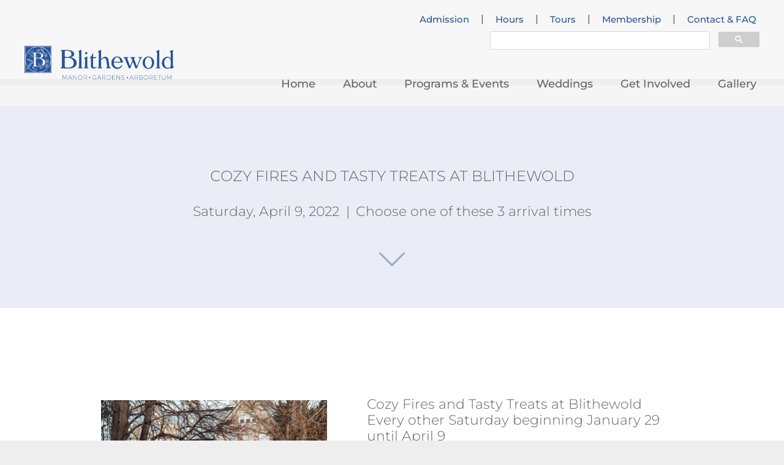

--- FILE ---
content_type: text/html; charset=UTF-8
request_url: https://www.blithewold.org/event/cozy-fires-and-tasty-treats-at-blithewold/
body_size: 10857
content:
<!DOCTYPE html>
<html lang="en-US">
<head>
    <meta charset="UTF-8">
    <meta name="viewport" content="initial-scale=1, maximum-scale=1, user-scalable=no, width=device-width">
    <meta property="fb:app_id" content="120154478606455" />
    <link rel="icon" type="image/png" href="https://www.blithewold.org/wp-content/themes/blithewold/theme/assets/images/favicon.png">
    <title>Cozy Fires and Tasty Treats at Blithewold | Blithewold</title>
    <meta name='robots' content='max-image-preview:large' />
	<style>img:is([sizes="auto" i], [sizes^="auto," i]) { contain-intrinsic-size: 3000px 1500px }</style>
	<link rel='dns-prefetch' href='//ajax.googleapis.com' />
<link rel="alternate" type="application/rss+xml" title="Blithewold &raquo; Feed" href="https://www.blithewold.org/feed/" />
<link rel="alternate" type="application/rss+xml" title="Blithewold &raquo; Comments Feed" href="https://www.blithewold.org/comments/feed/" />
		<!-- This site uses the Google Analytics by MonsterInsights plugin v8.26.0 - Using Analytics tracking - https://www.monsterinsights.com/ -->
							<script src="//www.googletagmanager.com/gtag/js?id=G-HMR74YZPJ7"  data-cfasync="false" data-wpfc-render="false" type="text/javascript" async></script>
			<script data-cfasync="false" data-wpfc-render="false" type="text/javascript">
				var mi_version = '8.26.0';
				var mi_track_user = true;
				var mi_no_track_reason = '';
								var MonsterInsightsDefaultLocations = {"page_location":"https:\/\/www.blithewold.org\/event\/cozy-fires-and-tasty-treats-at-blithewold\/"};
				if ( typeof MonsterInsightsPrivacyGuardFilter === 'function' ) {
					var MonsterInsightsLocations = (typeof MonsterInsightsExcludeQuery === 'object') ? MonsterInsightsPrivacyGuardFilter( MonsterInsightsExcludeQuery ) : MonsterInsightsPrivacyGuardFilter( MonsterInsightsDefaultLocations );
				} else {
					var MonsterInsightsLocations = (typeof MonsterInsightsExcludeQuery === 'object') ? MonsterInsightsExcludeQuery : MonsterInsightsDefaultLocations;
				}

								var disableStrs = [
										'ga-disable-G-HMR74YZPJ7',
									];

				/* Function to detect opted out users */
				function __gtagTrackerIsOptedOut() {
					for (var index = 0; index < disableStrs.length; index++) {
						if (document.cookie.indexOf(disableStrs[index] + '=true') > -1) {
							return true;
						}
					}

					return false;
				}

				/* Disable tracking if the opt-out cookie exists. */
				if (__gtagTrackerIsOptedOut()) {
					for (var index = 0; index < disableStrs.length; index++) {
						window[disableStrs[index]] = true;
					}
				}

				/* Opt-out function */
				function __gtagTrackerOptout() {
					for (var index = 0; index < disableStrs.length; index++) {
						document.cookie = disableStrs[index] + '=true; expires=Thu, 31 Dec 2099 23:59:59 UTC; path=/';
						window[disableStrs[index]] = true;
					}
				}

				if ('undefined' === typeof gaOptout) {
					function gaOptout() {
						__gtagTrackerOptout();
					}
				}
								window.dataLayer = window.dataLayer || [];

				window.MonsterInsightsDualTracker = {
					helpers: {},
					trackers: {},
				};
				if (mi_track_user) {
					function __gtagDataLayer() {
						dataLayer.push(arguments);
					}

					function __gtagTracker(type, name, parameters) {
						if (!parameters) {
							parameters = {};
						}

						if (parameters.send_to) {
							__gtagDataLayer.apply(null, arguments);
							return;
						}

						if (type === 'event') {
														parameters.send_to = monsterinsights_frontend.v4_id;
							var hookName = name;
							if (typeof parameters['event_category'] !== 'undefined') {
								hookName = parameters['event_category'] + ':' + name;
							}

							if (typeof MonsterInsightsDualTracker.trackers[hookName] !== 'undefined') {
								MonsterInsightsDualTracker.trackers[hookName](parameters);
							} else {
								__gtagDataLayer('event', name, parameters);
							}
							
						} else {
							__gtagDataLayer.apply(null, arguments);
						}
					}

					__gtagTracker('js', new Date());
					__gtagTracker('set', {
						'developer_id.dZGIzZG': true,
											});
					if ( MonsterInsightsLocations.page_location ) {
						__gtagTracker('set', MonsterInsightsLocations);
					}
										__gtagTracker('config', 'G-HMR74YZPJ7', {"forceSSL":"true"} );
															window.gtag = __gtagTracker;										(function () {
						/* https://developers.google.com/analytics/devguides/collection/analyticsjs/ */
						/* ga and __gaTracker compatibility shim. */
						var noopfn = function () {
							return null;
						};
						var newtracker = function () {
							return new Tracker();
						};
						var Tracker = function () {
							return null;
						};
						var p = Tracker.prototype;
						p.get = noopfn;
						p.set = noopfn;
						p.send = function () {
							var args = Array.prototype.slice.call(arguments);
							args.unshift('send');
							__gaTracker.apply(null, args);
						};
						var __gaTracker = function () {
							var len = arguments.length;
							if (len === 0) {
								return;
							}
							var f = arguments[len - 1];
							if (typeof f !== 'object' || f === null || typeof f.hitCallback !== 'function') {
								if ('send' === arguments[0]) {
									var hitConverted, hitObject = false, action;
									if ('event' === arguments[1]) {
										if ('undefined' !== typeof arguments[3]) {
											hitObject = {
												'eventAction': arguments[3],
												'eventCategory': arguments[2],
												'eventLabel': arguments[4],
												'value': arguments[5] ? arguments[5] : 1,
											}
										}
									}
									if ('pageview' === arguments[1]) {
										if ('undefined' !== typeof arguments[2]) {
											hitObject = {
												'eventAction': 'page_view',
												'page_path': arguments[2],
											}
										}
									}
									if (typeof arguments[2] === 'object') {
										hitObject = arguments[2];
									}
									if (typeof arguments[5] === 'object') {
										Object.assign(hitObject, arguments[5]);
									}
									if ('undefined' !== typeof arguments[1].hitType) {
										hitObject = arguments[1];
										if ('pageview' === hitObject.hitType) {
											hitObject.eventAction = 'page_view';
										}
									}
									if (hitObject) {
										action = 'timing' === arguments[1].hitType ? 'timing_complete' : hitObject.eventAction;
										hitConverted = mapArgs(hitObject);
										__gtagTracker('event', action, hitConverted);
									}
								}
								return;
							}

							function mapArgs(args) {
								var arg, hit = {};
								var gaMap = {
									'eventCategory': 'event_category',
									'eventAction': 'event_action',
									'eventLabel': 'event_label',
									'eventValue': 'event_value',
									'nonInteraction': 'non_interaction',
									'timingCategory': 'event_category',
									'timingVar': 'name',
									'timingValue': 'value',
									'timingLabel': 'event_label',
									'page': 'page_path',
									'location': 'page_location',
									'title': 'page_title',
									'referrer' : 'page_referrer',
								};
								for (arg in args) {
																		if (!(!args.hasOwnProperty(arg) || !gaMap.hasOwnProperty(arg))) {
										hit[gaMap[arg]] = args[arg];
									} else {
										hit[arg] = args[arg];
									}
								}
								return hit;
							}

							try {
								f.hitCallback();
							} catch (ex) {
							}
						};
						__gaTracker.create = newtracker;
						__gaTracker.getByName = newtracker;
						__gaTracker.getAll = function () {
							return [];
						};
						__gaTracker.remove = noopfn;
						__gaTracker.loaded = true;
						window['__gaTracker'] = __gaTracker;
					})();
									} else {
										console.log("");
					(function () {
						function __gtagTracker() {
							return null;
						}

						window['__gtagTracker'] = __gtagTracker;
						window['gtag'] = __gtagTracker;
					})();
									}
			</script>
				<!-- / Google Analytics by MonsterInsights -->
		<script type="text/javascript">
/* <![CDATA[ */
window._wpemojiSettings = {"baseUrl":"https:\/\/s.w.org\/images\/core\/emoji\/15.1.0\/72x72\/","ext":".png","svgUrl":"https:\/\/s.w.org\/images\/core\/emoji\/15.1.0\/svg\/","svgExt":".svg","source":{"concatemoji":"https:\/\/www.blithewold.org\/wp-includes\/js\/wp-emoji-release.min.js?ver=6.8.1"}};
/*! This file is auto-generated */
!function(i,n){var o,s,e;function c(e){try{var t={supportTests:e,timestamp:(new Date).valueOf()};sessionStorage.setItem(o,JSON.stringify(t))}catch(e){}}function p(e,t,n){e.clearRect(0,0,e.canvas.width,e.canvas.height),e.fillText(t,0,0);var t=new Uint32Array(e.getImageData(0,0,e.canvas.width,e.canvas.height).data),r=(e.clearRect(0,0,e.canvas.width,e.canvas.height),e.fillText(n,0,0),new Uint32Array(e.getImageData(0,0,e.canvas.width,e.canvas.height).data));return t.every(function(e,t){return e===r[t]})}function u(e,t,n){switch(t){case"flag":return n(e,"\ud83c\udff3\ufe0f\u200d\u26a7\ufe0f","\ud83c\udff3\ufe0f\u200b\u26a7\ufe0f")?!1:!n(e,"\ud83c\uddfa\ud83c\uddf3","\ud83c\uddfa\u200b\ud83c\uddf3")&&!n(e,"\ud83c\udff4\udb40\udc67\udb40\udc62\udb40\udc65\udb40\udc6e\udb40\udc67\udb40\udc7f","\ud83c\udff4\u200b\udb40\udc67\u200b\udb40\udc62\u200b\udb40\udc65\u200b\udb40\udc6e\u200b\udb40\udc67\u200b\udb40\udc7f");case"emoji":return!n(e,"\ud83d\udc26\u200d\ud83d\udd25","\ud83d\udc26\u200b\ud83d\udd25")}return!1}function f(e,t,n){var r="undefined"!=typeof WorkerGlobalScope&&self instanceof WorkerGlobalScope?new OffscreenCanvas(300,150):i.createElement("canvas"),a=r.getContext("2d",{willReadFrequently:!0}),o=(a.textBaseline="top",a.font="600 32px Arial",{});return e.forEach(function(e){o[e]=t(a,e,n)}),o}function t(e){var t=i.createElement("script");t.src=e,t.defer=!0,i.head.appendChild(t)}"undefined"!=typeof Promise&&(o="wpEmojiSettingsSupports",s=["flag","emoji"],n.supports={everything:!0,everythingExceptFlag:!0},e=new Promise(function(e){i.addEventListener("DOMContentLoaded",e,{once:!0})}),new Promise(function(t){var n=function(){try{var e=JSON.parse(sessionStorage.getItem(o));if("object"==typeof e&&"number"==typeof e.timestamp&&(new Date).valueOf()<e.timestamp+604800&&"object"==typeof e.supportTests)return e.supportTests}catch(e){}return null}();if(!n){if("undefined"!=typeof Worker&&"undefined"!=typeof OffscreenCanvas&&"undefined"!=typeof URL&&URL.createObjectURL&&"undefined"!=typeof Blob)try{var e="postMessage("+f.toString()+"("+[JSON.stringify(s),u.toString(),p.toString()].join(",")+"));",r=new Blob([e],{type:"text/javascript"}),a=new Worker(URL.createObjectURL(r),{name:"wpTestEmojiSupports"});return void(a.onmessage=function(e){c(n=e.data),a.terminate(),t(n)})}catch(e){}c(n=f(s,u,p))}t(n)}).then(function(e){for(var t in e)n.supports[t]=e[t],n.supports.everything=n.supports.everything&&n.supports[t],"flag"!==t&&(n.supports.everythingExceptFlag=n.supports.everythingExceptFlag&&n.supports[t]);n.supports.everythingExceptFlag=n.supports.everythingExceptFlag&&!n.supports.flag,n.DOMReady=!1,n.readyCallback=function(){n.DOMReady=!0}}).then(function(){return e}).then(function(){var e;n.supports.everything||(n.readyCallback(),(e=n.source||{}).concatemoji?t(e.concatemoji):e.wpemoji&&e.twemoji&&(t(e.twemoji),t(e.wpemoji)))}))}((window,document),window._wpemojiSettings);
/* ]]> */
</script>
<style id='wp-emoji-styles-inline-css' type='text/css'>

	img.wp-smiley, img.emoji {
		display: inline !important;
		border: none !important;
		box-shadow: none !important;
		height: 1em !important;
		width: 1em !important;
		margin: 0 0.07em !important;
		vertical-align: -0.1em !important;
		background: none !important;
		padding: 0 !important;
	}
</style>
<link rel='stylesheet' id='blithewold-bootstrap-css' href='https://www.blithewold.org/wp-content/themes/blithewold/theme/assets/bootstrap/css/bootstrap.min.css?ver=6.8.1' type='text/css' media='all' />
<link rel='stylesheet' id='blithewold-fontawesome-css' href='https://www.blithewold.org/wp-content/themes/blithewold/theme/assets/css/font-awesome.min.css?ver=6.8.1' type='text/css' media='all' />
<link rel='stylesheet' id='blithewold-fancybox-css-css' href='https://www.blithewold.org/wp-content/themes/blithewold/theme/assets/css/jquery.fancybox.css?ver=6.8.1' type='text/css' media='all' />
<link rel='stylesheet' id='blithewold-arrow_font-css-css' href='https://www.blithewold.org/wp-content/themes/blithewold/theme/assets/css/arrow-down-font.css?ver=6.8.1' type='text/css' media='all' />
<link rel='stylesheet' id='tw-pagination-css' href='https://www.blithewold.org/wp-content/plugins/tw-pagination/tw-pagination.css?ver=1.0' type='text/css' media='screen' />
<script type="text/javascript" src="https://www.blithewold.org/wp-content/plugins/google-analytics-premium/assets/js/frontend-gtag.min.js?ver=8.26.0" id="monsterinsights-frontend-script-js"></script>
<script data-cfasync="false" data-wpfc-render="false" type="text/javascript" id='monsterinsights-frontend-script-js-extra'>/* <![CDATA[ */
var monsterinsights_frontend = {"js_events_tracking":"true","download_extensions":"doc,pdf,ppt,zip,xls,docx,pptx,xlsx","inbound_paths":"[]","home_url":"https:\/\/www.blithewold.org","hash_tracking":"false","v4_id":"G-HMR74YZPJ7"};/* ]]> */
</script>
<script type="text/javascript" src="https://ajax.googleapis.com/ajax/libs/jquery/2.2.4/jquery.min.js" id="jquery-js"></script>
<script type="text/javascript" src="https://www.blithewold.org/wp-content/themes/blithewold/theme/assets/bootstrap/js/bootstrap.min.js?ver=6.8.1" id="blithewold-bootstrap-js"></script>
<script type="text/javascript" src="https://www.blithewold.org/wp-content/themes/blithewold/theme/assets/js/responsiveslides.min.js?ver=6.8.1" id="blithewold-responsiveslides-js"></script>
<script type="text/javascript" src="https://www.blithewold.org/wp-content/themes/blithewold/theme/assets/js/jquery.fancybox.pack.js?ver=6.8.1" id="blithewold-fancybox-js-js"></script>
<script type="text/javascript" src="https://www.blithewold.org/wp-includes/js/jquery/ui/core.min.js?ver=1.13.3" id="jquery-ui-core-js"></script>
<script type="text/javascript" src="https://www.blithewold.org/wp-includes/js/jquery/ui/datepicker.min.js?ver=1.13.3" id="jquery-ui-datepicker-js"></script>
<script type="text/javascript" id="jquery-ui-datepicker-js-after">
/* <![CDATA[ */
jQuery(function(jQuery){jQuery.datepicker.setDefaults({"closeText":"Close","currentText":"Today","monthNames":["January","February","March","April","May","June","July","August","September","October","November","December"],"monthNamesShort":["Jan","Feb","Mar","Apr","May","Jun","Jul","Aug","Sep","Oct","Nov","Dec"],"nextText":"Next","prevText":"Previous","dayNames":["Sunday","Monday","Tuesday","Wednesday","Thursday","Friday","Saturday"],"dayNamesShort":["Sun","Mon","Tue","Wed","Thu","Fri","Sat"],"dayNamesMin":["S","M","T","W","T","F","S"],"dateFormat":"DD, MM d, yy","firstDay":1,"isRTL":false});});
/* ]]> */
</script>
<script type="text/javascript" id="blithewold-main-js-extra">
/* <![CDATA[ */
var ajax_object = {"ajax_url":"https:\/\/www.blithewold.org\/wp-admin\/admin-ajax.php"};
/* ]]> */
</script>
<script type="text/javascript" src="https://www.blithewold.org/wp-content/themes/blithewold/theme/assets/js/main.js?ver=6.8.1" id="blithewold-main-js"></script>
<link rel="https://api.w.org/" href="https://www.blithewold.org/wp-json/" /><link rel="EditURI" type="application/rsd+xml" title="RSD" href="https://www.blithewold.org/xmlrpc.php?rsd" />
<meta name="generator" content="WordPress 6.8.1" />
<link rel="canonical" href="https://www.blithewold.org/event/cozy-fires-and-tasty-treats-at-blithewold/" />
<link rel='shortlink' href='https://www.blithewold.org/?p=72481' />
<link rel="alternate" title="oEmbed (JSON)" type="application/json+oembed" href="https://www.blithewold.org/wp-json/oembed/1.0/embed?url=https%3A%2F%2Fwww.blithewold.org%2Fevent%2Fcozy-fires-and-tasty-treats-at-blithewold%2F" />
<link rel="alternate" title="oEmbed (XML)" type="text/xml+oembed" href="https://www.blithewold.org/wp-json/oembed/1.0/embed?url=https%3A%2F%2Fwww.blithewold.org%2Fevent%2Fcozy-fires-and-tasty-treats-at-blithewold%2F&#038;format=xml" />

<script src="https://events.humanitix.com/scripts/widgets/popup.js" type="module"></script>

    <!-- HTML5 Shim and Respond.js IE8 support of HTML5 elements and media queries -->
    <!-- WARNING: Respond.js doesn't work if you view the page via file:// -->
    <!--[if lt IE 9]>
        <script src="https://www.blithewold.org/wp-content/themes/blithewold/theme/assets/js/html5shiv.js"></script>
        <script src="https://www.blithewold.org/wp-content/themes/blithewold/theme/assets/js/respond.js"></script>
    <![endif]-->
    <!--[if lte IE 9]>
        <script src="https://www.blithewold.org/wp-content/themes/blithewold/theme/assets/js/jquery.placeholder.min.js"></script>
    <![endif]-->

    <link rel="stylesheet" id="blithewold-css-style"  href="https://www.blithewold.org/wp-content/themes/blithewold/theme/assets/css/style.css" type="text/css" media="all" />
</head>
<body class="wp-singular event-template-default single single-event postid-72481 wp-theme-blithewold">
    <div id="main">
                <header id="header">
            <div class="header-content container-fluid">
                <div class="row">
                    <div class="logo col-xs-8 col-sm-3 col-lg-4">
                                                <a href="https://www.blithewold.org/" title="Blithewold">
                            <img class="img-responsive" src="https://www.blithewold.org/wp-content/uploads/2025/06/Blithewold_ManorGardensArbortum_Horizontal_Cropped_RGB-487x110.png" alt="Blithewold" title="Blithewold" />
                        </a>
                                            </div>
                    <div class="main-menu col-sm-9 col-lg-8">
                        <div class="mobile-menu-header visible-xs">
                            <div class="logo">
                                                                <a href="https://www.blithewold.org/" title="Blithewold">
                                    <img class="img-responsive" src="https://www.blithewold.org/wp-content/uploads/2025/06/Blithewold_ManorGardensArbortum_Horizontal_Cropped_RGB-487x110.png" alt="Blithewold" title="Blithewold" />
                                </a>
                                                            </div>
                            <a class="menu-btn-close" href="#" title="Close Menu">Close Menu</a>
                        </div>
                        <div class="toolbar-menu hidden-xs">
                            <ul id="menu-toolbar-menu" class="menu"><li id="menu-item-78924" class="menu-item menu-item-type-post_type menu-item-object-page menu-item-78924"><a href="https://www.blithewold.org/general-admission-tickets/">Admission</a></li>
<li>|</li>
<li id="menu-item-50" class="menu-item menu-item-type-post_type menu-item-object-page menu-item-50"><a href="https://www.blithewold.org/hours/">Hours</a></li>
<li>|</li>
<li id="menu-item-52" class="menu-item menu-item-type-post_type menu-item-object-page menu-item-52"><a href="https://www.blithewold.org/tours/">Tours</a></li>
<li>|</li>
<li id="menu-item-28287" class="menu-item menu-item-type-custom menu-item-object-custom menu-item-28287"><a href="https://www.blithewold.org/membership/">Membership</a></li>
<li>|</li>
<li id="menu-item-30198" class="menu-item menu-item-type-post_type menu-item-object-page menu-item-30198"><a href="https://www.blithewold.org/faq/">Contact &#038; FAQ</a></li>
</ul>                        </div>
                        <div class="search-bar">
			  <div class="search-box">
			    <script>
			      (function() {
			        var cx = '012673810869494591922:ofvozquny_o';
			        var gcse = document.createElement('script');
			        gcse.type = 'text/javascript';
			        gcse.async = true;
			        gcse.src = 'https://cse.google.com/cse.js?cx=' + cx;
			        var s = document.getElementsByTagName('script')[0];
			        s.parentNode.insertBefore(gcse, s);
			      })();
			    </script>
			    <gcse:searchbox-only resultsUrl="/search/"></gcse:searchbox-only>
			  </div>
			</div>
                        <div class="menu-content">
                            <ul id="menu-header-menu" class="menu"><li id="menu-item-46" class="menu-item menu-item-type-post_type menu-item-object-page menu-item-home menu-item-46"><a href="https://www.blithewold.org/">Home</a></li>
<li id="menu-item-43" class="menu-item menu-item-type-post_type menu-item-object-page menu-item-has-children menu-item-43"><a href="https://www.blithewold.org/about/">About</a>
<ul class="sub-menu">
	<li id="menu-item-11952" class="menu-item menu-item-type-post_type menu-item-object-page menu-item-11952"><a href="https://www.blithewold.org/about/the-estate/">The Estate</a></li>
	<li id="menu-item-374" class="menu-item menu-item-type-post_type menu-item-object-page menu-item-374"><a href="https://www.blithewold.org/about/gardens/">Gardens</a></li>
	<li id="menu-item-28245" class="menu-item menu-item-type-post_type menu-item-object-page menu-item-28245"><a href="https://www.blithewold.org/arboretum/">Arboretum</a></li>
	<li id="menu-item-16802" class="menu-item menu-item-type-post_type menu-item-object-page menu-item-16802"><a href="https://www.blithewold.org/about/collection/">Collection</a></li>
	<li id="menu-item-404" class="menu-item menu-item-type-post_type menu-item-object-page menu-item-404"><a href="https://www.blithewold.org/about/exhibits/">Exhibits</a></li>
	<li id="menu-item-16803" class="menu-item menu-item-type-post_type menu-item-object-page menu-item-16803"><a href="https://www.blithewold.org/about/preservation/">Preservation</a></li>
	<li id="menu-item-396" class="menu-item menu-item-type-post_type menu-item-object-page menu-item-396"><a href="https://www.blithewold.org/about/giftshop/">Shop</a></li>
</ul>
</li>
<li id="menu-item-47" class="menu-item menu-item-type-post_type menu-item-object-page menu-item-has-children menu-item-47"><a href="https://www.blithewold.org/programs-and-events/">Programs &#038; Events</a>
<ul class="sub-menu">
	<li id="menu-item-27303" class="menu-item menu-item-type-post_type menu-item-object-page menu-item-27303"><a href="https://www.blithewold.org/programs-and-events/">Upcoming Programs</a></li>
	<li id="menu-item-78293" class="menu-item menu-item-type-post_type menu-item-object-page menu-item-78293"><a href="https://www.blithewold.org/big-beautiful-bamboo-birds/">Big Beautiful Bamboo Birds</a></li>
	<li id="menu-item-23877" class="menu-item menu-item-type-post_type menu-item-object-page menu-item-23877"><a href="https://www.blithewold.org/programs-and-events/camp-sequoia/">Camp Sequoia</a></li>
	<li id="menu-item-16701" class="menu-item menu-item-type-post_type menu-item-object-page menu-item-16701"><a href="https://www.blithewold.org/programs-and-events/christmas-at-blithewold/">Christmas at Blithewold</a></li>
	<li id="menu-item-23903" class="menu-item menu-item-type-post_type menu-item-object-page menu-item-23903"><a href="https://www.blithewold.org/programs-and-events/gateway-to-spring/">Daffodil Days</a></li>
</ul>
</li>
<li id="menu-item-48" class="menu-item menu-item-type-post_type menu-item-object-page menu-item-has-children menu-item-48"><a href="https://www.blithewold.org/weddings/">Weddings</a>
<ul class="sub-menu">
	<li id="menu-item-74963" class="menu-item menu-item-type-post_type menu-item-object-page menu-item-74963"><a href="https://www.blithewold.org/weddings/">General Information</a></li>
	<li id="menu-item-328" class="menu-item menu-item-type-post_type menu-item-object-page menu-item-328"><a href="https://www.blithewold.org/weddings/general-information/" title="General Information">Pricing and More</a></li>
	<li id="menu-item-327" class="menu-item menu-item-type-post_type menu-item-object-page menu-item-327"><a href="https://www.blithewold.org/weddings/gallery/" title="Gallery">Wedding Gallery</a></li>
	<li id="menu-item-80189" class="menu-item menu-item-type-post_type menu-item-object-page menu-item-80189"><a href="https://www.blithewold.org/showers-and-memorial-services/">Showers and Memorial Services</a></li>
	<li id="menu-item-329" class="menu-item menu-item-type-post_type menu-item-object-page menu-item-329"><a href="https://www.blithewold.org/weddings/special-events/" title="Special Events">Private Events</a></li>
</ul>
</li>
<li id="menu-item-45" class="menu-item menu-item-type-post_type menu-item-object-page menu-item-has-children menu-item-45"><a href="https://www.blithewold.org/get-involved/">Get Involved</a>
<ul class="sub-menu">
	<li id="menu-item-77472" class="menu-item menu-item-type-post_type menu-item-object-page menu-item-77472"><a href="https://www.blithewold.org/membership/">Membership</a></li>
	<li id="menu-item-24486" class="menu-item menu-item-type-post_type menu-item-object-page menu-item-24486"><a href="https://www.blithewold.org/volunteer/">Volunteer</a></li>
	<li id="menu-item-77226" class="menu-item menu-item-type-post_type menu-item-object-page menu-item-77226"><a href="https://www.blithewold.org/donation-form-new-2023/">Donate</a></li>
	<li id="menu-item-77388" class="menu-item menu-item-type-post_type menu-item-object-page menu-item-77388"><a href="https://www.blithewold.org/memorial-and-commemorative-planting-program/">Memorials</a></li>
	<li id="menu-item-24723" class="menu-item menu-item-type-post_type menu-item-object-page menu-item-24723"><a href="https://www.blithewold.org/get-involved/fundraising-events/">Fundraising Events</a></li>
</ul>
</li>
<li id="menu-item-44" class="menu-item menu-item-type-post_type menu-item-object-page menu-item-44"><a href="https://www.blithewold.org/gallery/">Gallery</a></li>
</ul>                            <div class="mobile-services-menu visible-xs">
                                <ul id="menu-toolbar-menu-1" class="menu"><li class="menu-item menu-item-type-post_type menu-item-object-page menu-item-78924"><a href="https://www.blithewold.org/general-admission-tickets/">Admission</a></li>
<li>|</li>
<li class="menu-item menu-item-type-post_type menu-item-object-page menu-item-50"><a href="https://www.blithewold.org/hours/">Hours</a></li>
<li>|</li>
<li class="menu-item menu-item-type-post_type menu-item-object-page menu-item-52"><a href="https://www.blithewold.org/tours/">Tours</a></li>
<li>|</li>
<li class="menu-item menu-item-type-custom menu-item-object-custom menu-item-28287"><a href="https://www.blithewold.org/membership/">Membership</a></li>
<li>|</li>
<li class="menu-item menu-item-type-post_type menu-item-object-page menu-item-30198"><a href="https://www.blithewold.org/faq/">Contact &#038; FAQ</a></li>
</ul>                            </div>
                        </div>
                    </div>
                    <a href="#" class="mobile-menu-btn pull-right visible-xs">
                        <span class="icon-bar"></span>
                        <span class="icon-bar"></span>
                        <span class="icon-bar"></span>
                    </a>
                </div>
            </div>
                    </header>
        <div id="main-content">
<div class="top-section main-section event-header-section show-strip section-grey-bg"  style="border-top-color: #94a7cb">
    <div class="container">
        <h1>Cozy Fires and Tasty Treats at Blithewold</h1>
        <div class="description event-info">    
                        <span class="date">
                                Saturday, April 9, 2022                            </span> 
                        <span class="separator">|</span> <span class="time">Choose one of these 3 arrival times</span>
                                           
        </div>
        <span class="arrow-down" style="color: #94a7cb"><span class="icon-arrow-down"></span></span>        
    </div>
</div>


<div class="main-section event-detail"  style="border-top-color: #94a7cb">
    <div class="container">
        <div id="event-72481" class="post-72481 event type-event status-publish hentry event_categories-family">
            <div class="event-wrapper">
                <div class="featured-image"><a href="https://www.blithewold.org/event/cozy-fires-and-tasty-treats-at-blithewold/" rel="bookmark" title="Cozy Fires and Tasty Treats at Blithewold"><img src="https://www.blithewold.org/wp-content/uploads/2022/01/blithewold_smoresH_credit-Corey-Favino-small-740x493.jpg" alt="" title="blithewold_Cozy fires_H_credit Corey Favino small" /></a></div>                        
                <div class="description wysiwyg"><h3>Cozy Fires and Tasty Treats at Blithewold<br />
Every other Saturday beginning January 29 until April 9<br />
Choose one of these 3 arrival times: 12 &#8211; 1 PM, 1:30 &#8211; 2:30 PM, 3 &#8211; 4 PM</h3>
<p>Cuddle up by the fire and roast marshmallows overlooking the Great Lawn at Blithewold. We’ll provide chairs, s’mores kits, a well-stocked state-of-the-art low-smoke fire pit, and a spectacular view of wintry Narragansett Bay. All you need to do is gather five friends, six marshmallow-roasting sticks, and one reservation. While you’re there take a hike around the grounds too! All that adds up to one very relaxing afternoon in the fresh air! Image credit: Corey Favino</p>
<p><strong>Maximum of 6 people per one-hour fire pit reservation. Children 2 and under can sit on laps and don’t add to the maximum number in your group. Chairs, s’mores kits, and beautiful scenery included. This is a “take out what you take in” activity.</strong></p>
<p>Spots are limited and by pre-paid reservation only. Click on a date below to register.<br />
Members (6 people): $35 | Non-Members (6 people): $55</p>
<p><a href="https://www.eventbrite.com/e/cozy-fires-and-tasty-treats-at-blithewold-april-9-tickets-247391764427" target="_blank" rel="noopener">April 9</a></p>
</div>
            </div>
        </div>
    </div>
</div>


            <a id="back-to-top" href="#header" title="Back To Top"><i class="fa fa-angle-up"></i></a>
        </div>
        <footer id="footer">           
            <div class="row">            
                <div class="footer-info col-sm-3 col-md-4">
                                      
                    <div class="footer-logo">
                        <a href="https://www.blithewold.org/" title="Blithewold">
                            <img class="img-responsive" src="https://www.blithewold.org/wp-content/themes/blithewold/theme/assets/images/site/logo-footer.png" alt="Blithewold" title="Blithewold" />
                        </a> 
                    </div> 

                                        <div class="footer-contacts wysiwyg">
                        <p>101 Ferry Road (Rt. 114)<br />
Bristol, Rhode Island 02809<br />
Phone: (401) 253-2707<br />
E-mail: <a href="/cdn-cgi/l/email-protection#3c55525a537c5e50554854594b53505812534e5b"><span class="__cf_email__" data-cfemail="a3cacdc5cce3c1cfcad7cbc6d4cccfc78dccd1c4">[email&#160;protected]</span></a></p>
<div id="gtx-trans" style="position: absolute; left: 22px; top: 62.6667px;">
<div class="gtx-trans-icon"></div>
</div>
                    </div>                          
                                            

                    <div class="footer-copyright">
                        <div class="copyright">
                            <p>Copyright &copy; 2026 Blithewold  |  <a href="/privacy">Privacy Policy</a> </p>
                        </div>
                    </div>                                            

                </div>
                <div class="footer-sidebar-container col-sm-9 col-md-8">
                     
<div class="sidebar footer-sidebar">
    <aside id="nav_menu-2" class="widget widget_nav_menu"><h3 class="widget-title">Team</h3><div class="menu-team-container"><ul id="menu-team" class="menu"><li id="menu-item-55" class="menu-item menu-item-type-post_type menu-item-object-page menu-item-55"><a href="https://www.blithewold.org/our-staff/">Our Staff</a></li>
<li id="menu-item-56" class="menu-item menu-item-type-post_type menu-item-object-page menu-item-56"><a href="https://www.blithewold.org/volunteer/">Volunteer</a></li>
<li id="menu-item-54" class="menu-item menu-item-type-post_type menu-item-object-page menu-item-54"><a href="https://www.blithewold.org/internships/">Internships</a></li>
<li id="menu-item-53" class="menu-item menu-item-type-post_type menu-item-object-page menu-item-53"><a href="https://www.blithewold.org/careers/">Careers</a></li>
</ul></div></aside><aside id="nav_social_menu-2" class="widget widget_nav_social_menu"><h3 class="widget-title">Connect</h3><div class="menu-connect-container"><ul id="menu-connect" class="menu"><li id="menu-item-60" class="menu-item menu-item-type-post_type menu-item-object-page current_page_parent menu-item-60"><a href="https://www.blithewold.org/blog/">Blog</a></li>
<li id="menu-item-26045" class="menu-item menu-item-type-post_type menu-item-object-page menu-item-26045"><a href="https://www.blithewold.org/donation-requests/">Non-Profit Donations</a></li>
<li id="menu-item-61" class="menu-item menu-item-type-post_type menu-item-object-page menu-item-61"><a href="https://www.blithewold.org/extras/" title="Newsletter">Desktop Calendars</a></li>
</ul></div>            <div class="nav-menu-social-icons">
                <ul>
                      
                    <li> 
                        <a href="http://www.facebook.com/blithewold.mansion" title="Facebook" target="_blank">                        <i class="fab fa-facebook-square" aria-hidden="true"></i>                        </a>                                    
                    </li> 
                      
                    <li> 
                        <a href="https://www.youtube.com/user/BlithewoldInc" title="YouTube" target="_blank">                        <i class="fab fa-youtube" aria-hidden="true"></i>                        </a>                                    
                    </li> 
                      
                    <li> 
                        <a href="https://www.instagram.com/blithewold_mansion/" title="Instagram" target="_blank">                        <i class="fab fa-instagram" aria-hidden="true"></i>                        </a>                                    
                    </li> 
                                    </ul>
            </div>
        </aside><aside id="nav_menu-4" class="widget widget_nav_menu"><h3 class="widget-title">Getting Around</h3><div class="menu-getting-around-container"><ul id="menu-getting-around" class="menu"><li id="menu-item-30199" class="menu-item menu-item-type-post_type menu-item-object-page menu-item-30199"><a href="https://www.blithewold.org/faq/">Contact &#038; FAQ</a></li>
<li id="menu-item-63" class="menu-item menu-item-type-post_type menu-item-object-page menu-item-63"><a href="https://www.blithewold.org/map/" title="Map">Grounds Map</a></li>
</ul></div></aside><aside id="text-2" class="widget widget_text"><h3 class="widget-title">Sign up for Our E-Newsletter</h3>			<div class="textwidget"><form action="https://visitor.r20.constantcontact.com/d.jsp" method="post" name="ccoptin" target="_blank">
<div class="form-group" style="padding: 1em 0;"><label for="ea">Email:</label><br />
<input id="ea" class="form-control" name="ea" size="20" type="text" value="" /></div>
<p><input class="submit" name="go" type="submit" value="Sign Up" /><br />
<input name="llr" type="hidden" value="lcrsiacab" /><br />
<input name="m" type="hidden" value="1101668107339" /><br />
<input name="p" type="hidden" value="oi" /></p>
</form>
</div>
		</aside></div>
                </div>                    
            </div>             
        </footer>
    </div>
  <div id="fb-root"></div>
  <script data-cfasync="false" src="/cdn-cgi/scripts/5c5dd728/cloudflare-static/email-decode.min.js"></script><script async defer crossorigin="anonymous" src="https://connect.facebook.net/en_US/sdk.js#xfbml=1&version=v4.0"></script>
<script type="speculationrules">
{"prefetch":[{"source":"document","where":{"and":[{"href_matches":"\/*"},{"not":{"href_matches":["\/wp-*.php","\/wp-admin\/*","\/wp-content\/uploads\/*","\/wp-content\/*","\/wp-content\/plugins\/*","\/wp-content\/themes\/blithewold\/*","\/*\\?(.+)"]}},{"not":{"selector_matches":"a[rel~=\"nofollow\"]"}},{"not":{"selector_matches":".no-prefetch, .no-prefetch a"}}]},"eagerness":"conservative"}]}
</script>
<script type="text/javascript">
		/* MonsterInsights Scroll Tracking */
		if ( typeof(jQuery) !== 'undefined' ) {
		jQuery( document ).ready(function(){
		function monsterinsights_scroll_tracking_load() {
		if ( ( typeof(__gaTracker) !== 'undefined' && __gaTracker && __gaTracker.hasOwnProperty( "loaded" ) && __gaTracker.loaded == true ) || ( typeof(__gtagTracker) !== 'undefined' && __gtagTracker ) ) {
		(function(factory) {
		factory(jQuery);
		}(function($) {

		/* Scroll Depth */
		"use strict";
		var defaults = {
		percentage: true
		};

		var $window = $(window),
		cache = [],
		scrollEventBound = false,
		lastPixelDepth = 0;

		/*
		* Plugin
		*/

		$.scrollDepth = function(options) {

		var startTime = +new Date();

		options = $.extend({}, defaults, options);

		/*
		* Functions
		*/

		function sendEvent(action, label, scrollDistance, timing) {
		if ( 'undefined' === typeof MonsterInsightsObject || 'undefined' === typeof MonsterInsightsObject.sendEvent ) {
		return;
		}
			var paramName = action.toLowerCase();
	var fieldsArray = {
	send_to: 'G-HMR74YZPJ7',
	non_interaction: true
	};
	fieldsArray[paramName] = label;

	if (arguments.length > 3) {
	fieldsArray.scroll_timing = timing
	MonsterInsightsObject.sendEvent('event', 'scroll_depth', fieldsArray);
	} else {
	MonsterInsightsObject.sendEvent('event', 'scroll_depth', fieldsArray);
	}
			}

		function calculateMarks(docHeight) {
		return {
		'25%' : parseInt(docHeight * 0.25, 10),
		'50%' : parseInt(docHeight * 0.50, 10),
		'75%' : parseInt(docHeight * 0.75, 10),
		/* Cushion to trigger 100% event in iOS */
		'100%': docHeight - 5
		};
		}

		function checkMarks(marks, scrollDistance, timing) {
		/* Check each active mark */
		$.each(marks, function(key, val) {
		if ( $.inArray(key, cache) === -1 && scrollDistance >= val ) {
		sendEvent('Percentage', key, scrollDistance, timing);
		cache.push(key);
		}
		});
		}

		function rounded(scrollDistance) {
		/* Returns String */
		return (Math.floor(scrollDistance/250) * 250).toString();
		}

		function init() {
		bindScrollDepth();
		}

		/*
		* Public Methods
		*/

		/* Reset Scroll Depth with the originally initialized options */
		$.scrollDepth.reset = function() {
		cache = [];
		lastPixelDepth = 0;
		$window.off('scroll.scrollDepth');
		bindScrollDepth();
		};

		/* Add DOM elements to be tracked */
		$.scrollDepth.addElements = function(elems) {

		if (typeof elems == "undefined" || !$.isArray(elems)) {
		return;
		}

		$.merge(options.elements, elems);

		/* If scroll event has been unbound from window, rebind */
		if (!scrollEventBound) {
		bindScrollDepth();
		}

		};

		/* Remove DOM elements currently tracked */
		$.scrollDepth.removeElements = function(elems) {

		if (typeof elems == "undefined" || !$.isArray(elems)) {
		return;
		}

		$.each(elems, function(index, elem) {

		var inElementsArray = $.inArray(elem, options.elements);
		var inCacheArray = $.inArray(elem, cache);

		if (inElementsArray != -1) {
		options.elements.splice(inElementsArray, 1);
		}

		if (inCacheArray != -1) {
		cache.splice(inCacheArray, 1);
		}

		});

		};

		/*
		* Throttle function borrowed from:
		* Underscore.js 1.5.2
		* http://underscorejs.org
		* (c) 2009-2013 Jeremy Ashkenas, DocumentCloud and Investigative Reporters & Editors
		* Underscore may be freely distributed under the MIT license.
		*/

		function throttle(func, wait) {
		var context, args, result;
		var timeout = null;
		var previous = 0;
		var later = function() {
		previous = new Date;
		timeout = null;
		result = func.apply(context, args);
		};
		return function() {
		var now = new Date;
		if (!previous) previous = now;
		var remaining = wait - (now - previous);
		context = this;
		args = arguments;
		if (remaining <= 0) {
		clearTimeout(timeout);
		timeout = null;
		previous = now;
		result = func.apply(context, args);
		} else if (!timeout) {
		timeout = setTimeout(later, remaining);
		}
		return result;
		};
		}

		/*
		* Scroll Event
		*/

		function bindScrollDepth() {

		scrollEventBound = true;

		$window.on('scroll.scrollDepth', throttle(function() {
		/*
		* We calculate document and window height on each scroll event to
		* account for dynamic DOM changes.
		*/

		var docHeight = $(document).height(),
		winHeight = window.innerHeight ? window.innerHeight : $window.height(),
		scrollDistance = $window.scrollTop() + winHeight,

		/* Recalculate percentage marks */
		marks = calculateMarks(docHeight),

		/* Timing */
		timing = +new Date - startTime;

		checkMarks(marks, scrollDistance, timing);
		}, 500));

		}

		init();
		};

		/* UMD export */
		return $.scrollDepth;

		}));

		jQuery.scrollDepth();
		} else {
		setTimeout(monsterinsights_scroll_tracking_load, 200);
		}
		}
		monsterinsights_scroll_tracking_load();
		});
		}
		/* End MonsterInsights Scroll Tracking */
		
</script></body>
</html>
